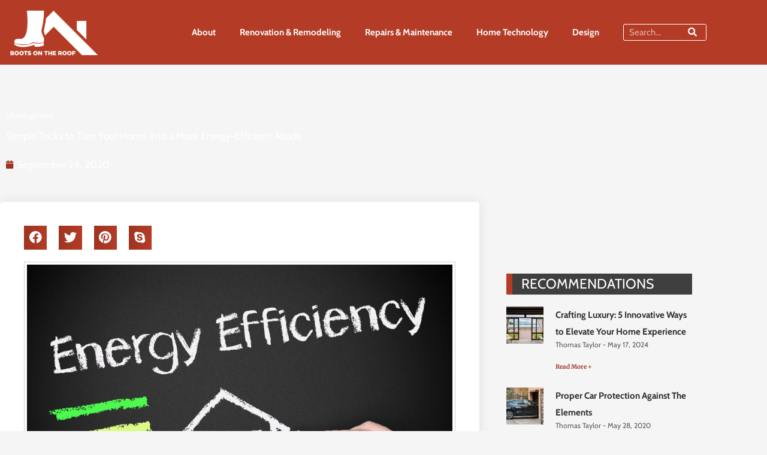

--- FILE ---
content_type: text/css
request_url: https://bootsontheroof.com/wp-content/uploads/elementor/css/post-14100.css?ver=1768422641
body_size: 992
content:
.elementor-14100 .elementor-element.elementor-element-19d21fa2:not(.elementor-motion-effects-element-type-background), .elementor-14100 .elementor-element.elementor-element-19d21fa2 > .elementor-motion-effects-container > .elementor-motion-effects-layer{background-color:#6F6F6F;}.elementor-14100 .elementor-element.elementor-element-19d21fa2 > .elementor-container{max-width:1200px;}.elementor-14100 .elementor-element.elementor-element-19d21fa2{border-style:solid;border-width:2px 0px 0px 0px;border-color:#9e9e9e;transition:background 0.3s, border 0.3s, border-radius 0.3s, box-shadow 0.3s;padding:50px 0px 50px 0px;}.elementor-14100 .elementor-element.elementor-element-19d21fa2, .elementor-14100 .elementor-element.elementor-element-19d21fa2 > .elementor-background-overlay{border-radius:0px 0px 0px 0px;}.elementor-14100 .elementor-element.elementor-element-19d21fa2 > .elementor-background-overlay{transition:background 0.3s, border-radius 0.3s, opacity 0.3s;}.elementor-14100 .elementor-element.elementor-element-3d5b73b > .elementor-widget-container{margin:0px 10px 0px 0px;}.elementor-14100 .elementor-element.elementor-element-3d5b73b{text-align:center;}.elementor-14100 .elementor-element.elementor-element-3d5b73b img{filter:brightness( 300% ) contrast( 200% ) saturate( 0% ) blur( 0px ) hue-rotate( 0deg );}.elementor-14100 .elementor-element.elementor-element-4582fed .elementor-heading-title{text-transform:uppercase;color:#FFFFFF;}.elementor-14100 .elementor-element.elementor-element-af66e10{--grid-row-gap:15px;--grid-column-gap:30px;}.elementor-14100 .elementor-element.elementor-element-af66e10 .elementor-post__title, .elementor-14100 .elementor-element.elementor-element-af66e10 .elementor-post__title a{color:#D4D4D4;font-size:15px;}.elementor-14100 .elementor-element.elementor-element-14e97ac7 .elementor-heading-title{text-transform:uppercase;color:#FFFFFF;}.elementor-14100 .elementor-element.elementor-element-2938a61{--grid-row-gap:15px;--grid-column-gap:30px;}.elementor-14100 .elementor-element.elementor-element-2938a61 .elementor-post__title, .elementor-14100 .elementor-element.elementor-element-2938a61 .elementor-post__title a{color:#D4D4D4;font-size:15px;}.elementor-14100 .elementor-element.elementor-element-f1822b5 .elementor-heading-title{text-transform:uppercase;color:#FFFFFF;}.elementor-14100 .elementor-element.elementor-element-7cca8aee .elementor-icon-list-items:not(.elementor-inline-items) .elementor-icon-list-item:not(:last-child){padding-block-end:calc(5px/2);}.elementor-14100 .elementor-element.elementor-element-7cca8aee .elementor-icon-list-items:not(.elementor-inline-items) .elementor-icon-list-item:not(:first-child){margin-block-start:calc(5px/2);}.elementor-14100 .elementor-element.elementor-element-7cca8aee .elementor-icon-list-items.elementor-inline-items .elementor-icon-list-item{margin-inline:calc(5px/2);}.elementor-14100 .elementor-element.elementor-element-7cca8aee .elementor-icon-list-items.elementor-inline-items{margin-inline:calc(-5px/2);}.elementor-14100 .elementor-element.elementor-element-7cca8aee .elementor-icon-list-items.elementor-inline-items .elementor-icon-list-item:after{inset-inline-end:calc(-5px/2);}.elementor-14100 .elementor-element.elementor-element-7cca8aee .elementor-icon-list-icon i{transition:color 0.3s;}.elementor-14100 .elementor-element.elementor-element-7cca8aee .elementor-icon-list-icon svg{transition:fill 0.3s;}.elementor-14100 .elementor-element.elementor-element-7cca8aee{--e-icon-list-icon-size:14px;--icon-vertical-offset:0px;}.elementor-14100 .elementor-element.elementor-element-7cca8aee .elementor-icon-list-item > .elementor-icon-list-text, .elementor-14100 .elementor-element.elementor-element-7cca8aee .elementor-icon-list-item > a{font-size:15px;}.elementor-14100 .elementor-element.elementor-element-7cca8aee .elementor-icon-list-text{color:#D4D4D4;transition:color 0.3s;}.elementor-14100 .elementor-element.elementor-element-7cca8aee .elementor-icon-list-item:hover .elementor-icon-list-text{color:#FFFFFF;}.elementor-14100 .elementor-element.elementor-element-df9b446:not(.elementor-motion-effects-element-type-background), .elementor-14100 .elementor-element.elementor-element-df9b446 > .elementor-motion-effects-container > .elementor-motion-effects-layer{background-color:#FFFFFF;}.elementor-14100 .elementor-element.elementor-element-df9b446 > .elementor-container{max-width:1200px;}.elementor-14100 .elementor-element.elementor-element-df9b446{transition:background 0.3s, border 0.3s, border-radius 0.3s, box-shadow 0.3s;}.elementor-14100 .elementor-element.elementor-element-df9b446 > .elementor-background-overlay{transition:background 0.3s, border-radius 0.3s, opacity 0.3s;}.elementor-14100 .elementor-element.elementor-element-ccc0aed .elementor-heading-title{color:#ffffff;}.elementor-14100 .elementor-element.elementor-element-ccc0aed{color:#ffffff;}.elementor-bc-flex-widget .elementor-14100 .elementor-element.elementor-element-7ceb983.elementor-column .elementor-widget-wrap{align-items:center;}.elementor-14100 .elementor-element.elementor-element-7ceb983.elementor-column.elementor-element[data-element_type="column"] > .elementor-widget-wrap.elementor-element-populated{align-content:center;align-items:center;}.elementor-14100 .elementor-element.elementor-element-8a2fe45{font-family:"Cabin", Sans-serif;font-size:11px;color:#000000;}@media(min-width:768px){.elementor-14100 .elementor-element.elementor-element-1bf554d4{width:25.714%;}.elementor-14100 .elementor-element.elementor-element-81dd9d0{width:30.357%;}.elementor-14100 .elementor-element.elementor-element-18ebf2b7{width:18.929%;}}@media(max-width:1024px){.elementor-14100 .elementor-element.elementor-element-af66e10 .elementor-post__title, .elementor-14100 .elementor-element.elementor-element-af66e10 .elementor-post__title a{font-size:14px;}.elementor-14100 .elementor-element.elementor-element-2938a61 .elementor-post__title, .elementor-14100 .elementor-element.elementor-element-2938a61 .elementor-post__title a{font-size:14px;}}@media(max-width:767px){.elementor-14100 .elementor-element.elementor-element-8a2fe45{text-align:center;}}